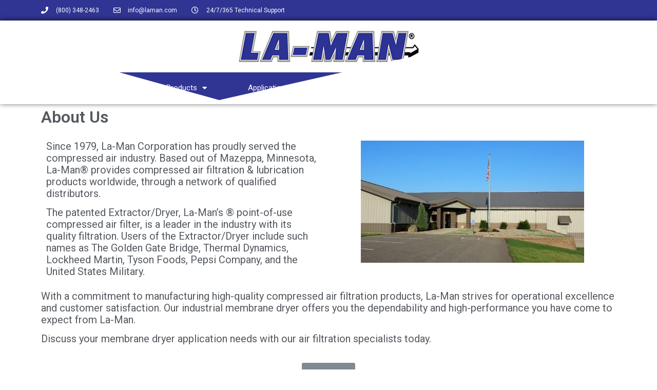

--- FILE ---
content_type: text/css
request_url: https://laman.com/wp-content/uploads/elementor/css/post-38.css?ver=1653943992
body_size: 376
content:
.elementor-kit-38{--e-global-color-primary:#6EC1E4;--e-global-color-secondary:#54595F;--e-global-color-text:#7A7A7A;--e-global-color-accent:#61CE70;--e-global-color-556a45b:#303593;--e-global-color-0a70b81:#FFFFFF;--e-global-color-6a53f05:#F4C106;--e-global-color-13d1616:#E6E6E6;--e-global-typography-primary-font-family:"Roboto";--e-global-typography-primary-font-weight:600;--e-global-typography-secondary-font-family:"Roboto Slab";--e-global-typography-secondary-font-weight:400;--e-global-typography-text-font-family:"Roboto";--e-global-typography-text-font-weight:400;--e-global-typography-accent-font-family:"Roboto";--e-global-typography-accent-font-weight:500;--e-global-typography-2a4040b-font-size:35px;--e-global-typography-2a4040b-font-weight:600;--e-global-typography-b3169ee-font-family:"Roboto";--e-global-typography-b3169ee-font-size:30px;--e-global-typography-b3169ee-font-weight:600;--e-global-typography-b3169ee-text-transform:uppercase;--e-global-typography-dcf5163-font-family:"Roboto";--e-global-typography-dcf5163-font-size:40px;--e-global-typography-dcf5163-font-weight:600;--e-global-typography-44996ac-font-family:"Roboto";--e-global-typography-44996ac-font-size:20px;--e-global-typography-44996ac-font-weight:400;--e-global-typography-2f4a4f9-font-family:"Roboto";--e-global-typography-2f4a4f9-font-size:30px;--e-global-typography-2f4a4f9-font-weight:600;color:var( --e-global-color-secondary );font-family:var( --e-global-typography-44996ac-font-family ), Sans-serif;font-size:var( --e-global-typography-44996ac-font-size );font-weight:var( --e-global-typography-44996ac-font-weight );line-height:var( --e-global-typography-44996ac-line-height );letter-spacing:var( --e-global-typography-44996ac-letter-spacing );word-spacing:var( --e-global-typography-44996ac-word-spacing );}.elementor-kit-38 a{color:var( --e-global-color-556a45b );}.elementor-section.elementor-section-boxed > .elementor-container{max-width:1140px;}.e-container{--container-max-width:1140px;}.elementor-widget:not(:last-child){margin-bottom:20px;}.elementor-element{--widgets-spacing:20px;}{}h1.entry-title{display:var(--page-title-display);}.elementor-kit-38 e-page-transition{background-color:#FFBC7D;}@media(max-width:1024px){.elementor-kit-38{font-size:var( --e-global-typography-44996ac-font-size );line-height:var( --e-global-typography-44996ac-line-height );letter-spacing:var( --e-global-typography-44996ac-letter-spacing );word-spacing:var( --e-global-typography-44996ac-word-spacing );}.elementor-section.elementor-section-boxed > .elementor-container{max-width:1024px;}.e-container{--container-max-width:1024px;}}@media(max-width:767px){.elementor-kit-38{font-size:var( --e-global-typography-44996ac-font-size );line-height:var( --e-global-typography-44996ac-line-height );letter-spacing:var( --e-global-typography-44996ac-letter-spacing );word-spacing:var( --e-global-typography-44996ac-word-spacing );}.elementor-section.elementor-section-boxed > .elementor-container{max-width:767px;}.e-container{--container-max-width:767px;}}

--- FILE ---
content_type: text/css
request_url: https://laman.com/wp-content/uploads/elementor/css/post-30.css?ver=1653943992
body_size: 855
content:
.elementor-30 .elementor-element.elementor-element-7e91b33 > .elementor-container{min-height:40px;}.elementor-30 .elementor-element.elementor-element-7e91b33 > .elementor-container > .elementor-column > .elementor-widget-wrap{align-content:center;align-items:center;}.elementor-30 .elementor-element.elementor-element-7e91b33:not(.elementor-motion-effects-element-type-background), .elementor-30 .elementor-element.elementor-element-7e91b33 > .elementor-motion-effects-container > .elementor-motion-effects-layer{background-color:var( --e-global-color-556a45b );}.elementor-30 .elementor-element.elementor-element-7e91b33{transition:background 0.3s, border 0.3s, border-radius 0.3s, box-shadow 0.3s;}.elementor-30 .elementor-element.elementor-element-7e91b33 > .elementor-background-overlay{transition:background 0.3s, border-radius 0.3s, opacity 0.3s;}.elementor-30 .elementor-element.elementor-element-1f791e7f .elementor-icon-list-items:not(.elementor-inline-items) .elementor-icon-list-item:not(:last-child){padding-bottom:calc(28px/2);}.elementor-30 .elementor-element.elementor-element-1f791e7f .elementor-icon-list-items:not(.elementor-inline-items) .elementor-icon-list-item:not(:first-child){margin-top:calc(28px/2);}.elementor-30 .elementor-element.elementor-element-1f791e7f .elementor-icon-list-items.elementor-inline-items .elementor-icon-list-item{margin-right:calc(28px/2);margin-left:calc(28px/2);}.elementor-30 .elementor-element.elementor-element-1f791e7f .elementor-icon-list-items.elementor-inline-items{margin-right:calc(-28px/2);margin-left:calc(-28px/2);}body.rtl .elementor-30 .elementor-element.elementor-element-1f791e7f .elementor-icon-list-items.elementor-inline-items .elementor-icon-list-item:after{left:calc(-28px/2);}body:not(.rtl) .elementor-30 .elementor-element.elementor-element-1f791e7f .elementor-icon-list-items.elementor-inline-items .elementor-icon-list-item:after{right:calc(-28px/2);}.elementor-30 .elementor-element.elementor-element-1f791e7f .elementor-icon-list-icon i{color:#ffffff;}.elementor-30 .elementor-element.elementor-element-1f791e7f .elementor-icon-list-icon svg{fill:#ffffff;}.elementor-30 .elementor-element.elementor-element-1f791e7f{--e-icon-list-icon-size:14px;}.elementor-30 .elementor-element.elementor-element-1f791e7f .elementor-icon-list-text{color:#ffffff;padding-left:11px;}.elementor-30 .elementor-element.elementor-element-1f791e7f .elementor-icon-list-item > .elementor-icon-list-text, .elementor-30 .elementor-element.elementor-element-1f791e7f .elementor-icon-list-item > a{font-size:12px;}.elementor-30 .elementor-element.elementor-element-40028dce.elementor-column > .elementor-widget-wrap{justify-content:center;}.elementor-30 .elementor-element.elementor-element-7bdbaf22 > .elementor-container > .elementor-column > .elementor-widget-wrap{align-content:center;align-items:center;}.elementor-30 .elementor-element.elementor-element-7bdbaf22{box-shadow:0px 0px 10px 0px rgba(0, 0, 0, 0.82);}.elementor-30 .elementor-element.elementor-element-2934b8e3:not(.elementor-motion-effects-element-type-background) > .elementor-widget-wrap, .elementor-30 .elementor-element.elementor-element-2934b8e3 > .elementor-widget-wrap > .elementor-motion-effects-container > .elementor-motion-effects-layer{background-color:var( --e-global-color-0a70b81 );}.elementor-30 .elementor-element.elementor-element-2934b8e3 > .elementor-element-populated{transition:background 0.3s, border 0.3s, border-radius 0.3s, box-shadow 0.3s;margin:0px 0px 0px 0px;--e-column-margin-right:0px;--e-column-margin-left:0px;padding:0px 0px 0px 0px;}.elementor-30 .elementor-element.elementor-element-2934b8e3 > .elementor-element-populated > .elementor-background-overlay{transition:background 0.3s, border-radius 0.3s, opacity 0.3s;}.elementor-30 .elementor-element.elementor-element-7673ee4 > .elementor-widget-container{margin:20px 0px 0px 0px;}.elementor-30 .elementor-element.elementor-element-2bd888c7 .elementor-menu-toggle{margin:0 auto;}.elementor-30 .elementor-element.elementor-element-2bd888c7 .elementor-nav-menu .elementor-item{font-size:15px;font-weight:normal;}.elementor-30 .elementor-element.elementor-element-2bd888c7 .elementor-nav-menu--main .elementor-item{color:var( --e-global-color-0a70b81 );fill:var( --e-global-color-0a70b81 );padding-left:40px;padding-right:40px;padding-top:16px;padding-bottom:16px;}.elementor-30 .elementor-element.elementor-element-2bd888c7 .elementor-nav-menu--main:not(.e--pointer-framed) .elementor-item:before,
					.elementor-30 .elementor-element.elementor-element-2bd888c7 .elementor-nav-menu--main:not(.e--pointer-framed) .elementor-item:after{background-color:var( --e-global-color-0a70b81 );}.elementor-30 .elementor-element.elementor-element-2bd888c7 .e--pointer-framed .elementor-item:before,
					.elementor-30 .elementor-element.elementor-element-2bd888c7 .e--pointer-framed .elementor-item:after{border-color:var( --e-global-color-0a70b81 );}.elementor-30 .elementor-element.elementor-element-2bd888c7 .elementor-nav-menu--dropdown a:hover,
					.elementor-30 .elementor-element.elementor-element-2bd888c7 .elementor-nav-menu--dropdown a.elementor-item-active,
					.elementor-30 .elementor-element.elementor-element-2bd888c7 .elementor-nav-menu--dropdown a.highlighted,
					.elementor-30 .elementor-element.elementor-element-2bd888c7 .elementor-menu-toggle:hover{color:var( --e-global-color-556a45b );}.elementor-30 .elementor-element.elementor-element-2bd888c7 .elementor-nav-menu--dropdown a:hover,
					.elementor-30 .elementor-element.elementor-element-2bd888c7 .elementor-nav-menu--dropdown a.elementor-item-active,
					.elementor-30 .elementor-element.elementor-element-2bd888c7 .elementor-nav-menu--dropdown a.highlighted{background-color:var( --e-global-color-13d1616 );}.elementor-30 .elementor-element.elementor-element-2bd888c7 .elementor-nav-menu--dropdown{border-style:solid;border-width:2px 2px 2px 2px;border-color:var( --e-global-color-6a53f05 );border-radius:5px 5px 5px 5px;}.elementor-30 .elementor-element.elementor-element-2bd888c7 .elementor-nav-menu--dropdown li:first-child a{border-top-left-radius:5px;border-top-right-radius:5px;}.elementor-30 .elementor-element.elementor-element-2bd888c7 .elementor-nav-menu--dropdown li:last-child a{border-bottom-right-radius:5px;border-bottom-left-radius:5px;}.elementor-30 .elementor-element.elementor-element-2bd888c7 div.elementor-menu-toggle{color:var( --e-global-color-0a70b81 );}.elementor-30 .elementor-element.elementor-element-2bd888c7 div.elementor-menu-toggle svg{fill:var( --e-global-color-0a70b81 );}.elementor-30 .elementor-element.elementor-element-2bd888c7 div.elementor-menu-toggle:hover{color:var( --e-global-color-6a53f05 );}.elementor-30 .elementor-element.elementor-element-2bd888c7 div.elementor-menu-toggle:hover svg{fill:var( --e-global-color-6a53f05 );}.elementor-30 .elementor-element.elementor-element-2bd888c7 > .elementor-widget-container{margin:0px 0px 0px 0px;padding:4px 0px 4px 0px;background-color:var( --e-global-color-556a45b );border-style:dotted;border-width:0px 0px 0px 0px;border-color:#8e8e8e;}@media(max-width:1024px) and (min-width:768px){.elementor-30 .elementor-element.elementor-element-11c8bd3d{width:70%;}.elementor-30 .elementor-element.elementor-element-40028dce{width:30%;}}@media(max-width:1024px){.elementor-30 .elementor-element.elementor-element-7e91b33{padding:10px 20px 10px 20px;}.elementor-30 .elementor-element.elementor-element-7bdbaf22{padding:20px 20px 20px 20px;}}@media(max-width:767px){.elementor-30 .elementor-element.elementor-element-7e91b33 > .elementor-container{min-height:0px;}.elementor-30 .elementor-element.elementor-element-7e91b33{padding:0px 20px 0px 20px;}.elementor-30 .elementor-element.elementor-element-11c8bd3d > .elementor-element-populated{padding:0px 0px 0px 0px;}.elementor-30 .elementor-element.elementor-element-1f791e7f .elementor-icon-list-items:not(.elementor-inline-items) .elementor-icon-list-item:not(:last-child){padding-bottom:calc(25px/2);}.elementor-30 .elementor-element.elementor-element-1f791e7f .elementor-icon-list-items:not(.elementor-inline-items) .elementor-icon-list-item:not(:first-child){margin-top:calc(25px/2);}.elementor-30 .elementor-element.elementor-element-1f791e7f .elementor-icon-list-items.elementor-inline-items .elementor-icon-list-item{margin-right:calc(25px/2);margin-left:calc(25px/2);}.elementor-30 .elementor-element.elementor-element-1f791e7f .elementor-icon-list-items.elementor-inline-items{margin-right:calc(-25px/2);margin-left:calc(-25px/2);}body.rtl .elementor-30 .elementor-element.elementor-element-1f791e7f .elementor-icon-list-items.elementor-inline-items .elementor-icon-list-item:after{left:calc(-25px/2);}body:not(.rtl) .elementor-30 .elementor-element.elementor-element-1f791e7f .elementor-icon-list-items.elementor-inline-items .elementor-icon-list-item:after{right:calc(-25px/2);}.elementor-30 .elementor-element.elementor-element-1f791e7f .elementor-icon-list-item > .elementor-icon-list-text, .elementor-30 .elementor-element.elementor-element-1f791e7f .elementor-icon-list-item > a{line-height:2em;}.elementor-30 .elementor-element.elementor-element-7bdbaf22{padding:0px 0px 0px 0px;}.elementor-30 .elementor-element.elementor-element-2bd888c7{--nav-menu-icon-size:35px;}}

--- FILE ---
content_type: text/css
request_url: https://laman.com/wp-content/uploads/elementor/css/post-39.css?ver=1653943992
body_size: 784
content:
.elementor-39 .elementor-element.elementor-element-19c8ea1b > .elementor-container > .elementor-column > .elementor-widget-wrap{align-content:center;align-items:center;}.elementor-39 .elementor-element.elementor-element-19c8ea1b:not(.elementor-motion-effects-element-type-background), .elementor-39 .elementor-element.elementor-element-19c8ea1b > .elementor-motion-effects-container > .elementor-motion-effects-layer{background-color:transparent;background-image:linear-gradient(180deg, var( --e-global-color-556a45b ) 0%, #000000 100%);}.elementor-39 .elementor-element.elementor-element-19c8ea1b{transition:background 0.3s, border 0.3s, border-radius 0.3s, box-shadow 0.3s;padding:75px 0px 75px 0px;}.elementor-39 .elementor-element.elementor-element-19c8ea1b > .elementor-background-overlay{transition:background 0.3s, border-radius 0.3s, opacity 0.3s;}.elementor-39 .elementor-element.elementor-element-36b5f492 > .elementor-element-populated{padding:0% 25% 0% 25%;}.elementor-39 .elementor-element.elementor-element-1c37e994{text-align:center;}.elementor-39 .elementor-element.elementor-element-1c37e994 .elementor-heading-title{color:var( --e-global-color-0a70b81 );font-size:var( --e-global-typography-2a4040b-font-size );font-weight:var( --e-global-typography-2a4040b-font-weight );line-height:var( --e-global-typography-2a4040b-line-height );letter-spacing:var( --e-global-typography-2a4040b-letter-spacing );word-spacing:var( --e-global-typography-2a4040b-word-spacing );}.elementor-39 .elementor-element.elementor-element-680080f2{text-align:center;color:var( --e-global-color-13d1616 );font-family:var( --e-global-typography-44996ac-font-family ), Sans-serif;font-size:var( --e-global-typography-44996ac-font-size );font-weight:var( --e-global-typography-44996ac-font-weight );line-height:var( --e-global-typography-44996ac-line-height );letter-spacing:var( --e-global-typography-44996ac-letter-spacing );word-spacing:var( --e-global-typography-44996ac-word-spacing );}.elementor-39 .elementor-element.elementor-element-680080f2 > .elementor-widget-container{margin:-5px 0px 0px 0px;padding:0px 0px 0px 20px;}.elementor-39 .elementor-element.elementor-element-4af2780 .elementor-search-form__container{min-height:50px;}.elementor-39 .elementor-element.elementor-element-4af2780 .elementor-search-form__submit{min-width:50px;}body:not(.rtl) .elementor-39 .elementor-element.elementor-element-4af2780 .elementor-search-form__icon{padding-left:calc(50px / 3);}body.rtl .elementor-39 .elementor-element.elementor-element-4af2780 .elementor-search-form__icon{padding-right:calc(50px / 3);}.elementor-39 .elementor-element.elementor-element-4af2780 .elementor-search-form__input, .elementor-39 .elementor-element.elementor-element-4af2780.elementor-search-form--button-type-text .elementor-search-form__submit{padding-left:calc(50px / 3);padding-right:calc(50px / 3);}.elementor-39 .elementor-element.elementor-element-4af2780:not(.elementor-search-form--skin-full_screen) .elementor-search-form__container{border-radius:3px;}.elementor-39 .elementor-element.elementor-element-4af2780.elementor-search-form--skin-full_screen input[type="search"].elementor-search-form__input{border-radius:3px;}.elementor-39 .elementor-element.elementor-element-18e72bd4 > .elementor-container > .elementor-column > .elementor-widget-wrap{align-content:center;align-items:center;}.elementor-39 .elementor-element.elementor-element-18e72bd4:not(.elementor-motion-effects-element-type-background), .elementor-39 .elementor-element.elementor-element-18e72bd4 > .elementor-motion-effects-container > .elementor-motion-effects-layer{background-color:#000000;}.elementor-39 .elementor-element.elementor-element-18e72bd4{transition:background 0.3s, border 0.3s, border-radius 0.3s, box-shadow 0.3s;padding:25px 0px 40px 0px;}.elementor-39 .elementor-element.elementor-element-18e72bd4 > .elementor-background-overlay{transition:background 0.3s, border-radius 0.3s, opacity 0.3s;}.elementor-39 .elementor-element.elementor-element-49118f6{text-align:center;color:var( --e-global-color-13d1616 );font-family:"Roboto", Sans-serif;font-size:15px;font-weight:400;}.elementor-39 .elementor-element.elementor-element-5f82f1c5{text-align:center;}.elementor-39 .elementor-element.elementor-element-5f82f1c5 .elementor-heading-title{color:var( --e-global-color-13d1616 );font-size:15px;font-weight:300;}.elementor-39 .elementor-element.elementor-element-5f82f1c5 > .elementor-widget-container{padding:15px 0px 0px 0px;}.elementor-39 .elementor-element.elementor-element-4053a507{--grid-template-columns:repeat(0, auto);--icon-size:16px;--grid-column-gap:22px;--grid-row-gap:0px;}.elementor-39 .elementor-element.elementor-element-4053a507 .elementor-widget-container{text-align:center;}.elementor-39 .elementor-element.elementor-element-4053a507 .elementor-social-icon{background-color:#000000;--icon-padding:0em;}.elementor-39 .elementor-element.elementor-element-4053a507 .elementor-social-icon i{color:var( --e-global-color-13d1616 );}.elementor-39 .elementor-element.elementor-element-4053a507 .elementor-social-icon svg{fill:var( --e-global-color-13d1616 );}.elementor-39 .elementor-element.elementor-element-4053a507 .elementor-social-icon:hover{background-color:rgba(255,255,255,0);}.elementor-39 .elementor-element.elementor-element-4053a507 .elementor-social-icon:hover i{color:#00ce1b;}.elementor-39 .elementor-element.elementor-element-4053a507 .elementor-social-icon:hover svg{fill:#00ce1b;}@media(min-width:768px){.elementor-39 .elementor-element.elementor-element-26fe45a{width:20.799%;}.elementor-39 .elementor-element.elementor-element-1f3579c{width:58.865%;}.elementor-39 .elementor-element.elementor-element-d839275{width:20%;}}@media(max-width:1024px){.elementor-39 .elementor-element.elementor-element-19c8ea1b{padding:50px 25px 50px 25px;}.elementor-39 .elementor-element.elementor-element-36b5f492 > .elementor-element-populated{padding:0px 100px 0px 100px;}.elementor-39 .elementor-element.elementor-element-1c37e994 .elementor-heading-title{font-size:var( --e-global-typography-2a4040b-font-size );line-height:var( --e-global-typography-2a4040b-line-height );letter-spacing:var( --e-global-typography-2a4040b-letter-spacing );word-spacing:var( --e-global-typography-2a4040b-word-spacing );}.elementor-39 .elementor-element.elementor-element-680080f2{font-size:var( --e-global-typography-44996ac-font-size );line-height:var( --e-global-typography-44996ac-line-height );letter-spacing:var( --e-global-typography-44996ac-letter-spacing );word-spacing:var( --e-global-typography-44996ac-word-spacing );}.elementor-39 .elementor-element.elementor-element-18e72bd4{padding:30px 25px 30px 25px;}}@media(max-width:767px){.elementor-39 .elementor-element.elementor-element-19c8ea1b{padding:50px 25px 50px 25px;}.elementor-39 .elementor-element.elementor-element-36b5f492 > .elementor-element-populated{padding:0px 0px 0px 0px;}.elementor-39 .elementor-element.elementor-element-1c37e994 .elementor-heading-title{font-size:var( --e-global-typography-2a4040b-font-size );line-height:var( --e-global-typography-2a4040b-line-height );letter-spacing:var( --e-global-typography-2a4040b-letter-spacing );word-spacing:var( --e-global-typography-2a4040b-word-spacing );}.elementor-39 .elementor-element.elementor-element-680080f2{font-size:var( --e-global-typography-44996ac-font-size );line-height:var( --e-global-typography-44996ac-line-height );letter-spacing:var( --e-global-typography-44996ac-letter-spacing );word-spacing:var( --e-global-typography-44996ac-word-spacing );}.elementor-39 .elementor-element.elementor-element-18e72bd4{padding:30px 20px 30px 20px;}.elementor-39 .elementor-element.elementor-element-5f82f1c5 .elementor-heading-title{line-height:25px;}}